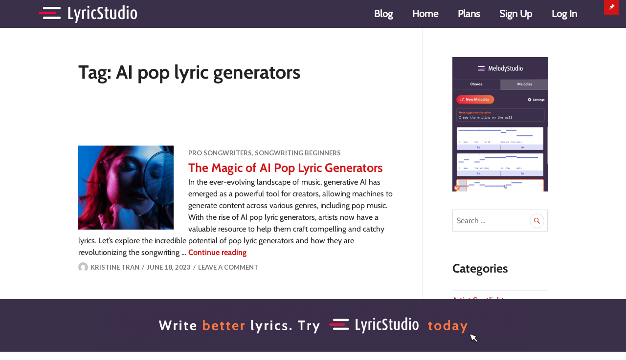

--- FILE ---
content_type: text/html; charset=UTF-8
request_url: https://blog.lyricstudio.net/tag/ai-pop-lyric-generators/
body_size: 16152
content:
<!DOCTYPE html>
<html lang="en-US">
<head>
	<meta charset="UTF-8">
	<meta name="viewport" content="width=device-width, initial-scale=1.0, viewport-fit=cover" />		<meta name='robots' content='index, follow, max-image-preview:large, max-snippet:-1, max-video-preview:-1' />
<script id="cookieyes" type="text/javascript" src="https://cdn-cookieyes.com/client_data/51776bea91fdfee0e430239a/script.js"></script><!-- Google tag (gtag.js) Consent Mode snippet added by Site Kit -->
<script id='google_gtagjs-js-consent-mode'>
window.dataLayer = window.dataLayer || [];function gtag(){dataLayer.push(arguments);}
gtag('consent', 'default', {"ad_personalization":"denied","ad_storage":"denied","ad_user_data":"denied","analytics_storage":"denied","region":["AT","BE","BG","CY","CZ","DE","DK","EE","ES","FI","FR","GB","GR","HR","HU","IE","IS","IT","LI","LT","LU","LV","MT","NL","NO","PL","PT","RO","SE","SI","SK","CH"],"wait_for_update":500});
window._googlesitekitConsentCategoryMap = {"statistics":["analytics_storage"],"marketing":["ad_storage","ad_user_data","ad_personalization"]};
( function () {
	document.addEventListener(
		'wp_listen_for_consent_change',
		function ( event ) {
			if ( event.detail ) {
				var consentParameters = {};
				var hasConsentParameters = false;
				for ( var category in event.detail ) {
					if ( window._googlesitekitConsentCategoryMap[ category ] ) {
						var status = event.detail[ category ];
						var mappedStatus =
							status === 'allow' ? 'granted' : 'denied';
						var parameters =
							window._googlesitekitConsentCategoryMap[ category ];
						for ( var i = 0; i < parameters.length; i++ ) {
							consentParameters[ parameters[ i ] ] = mappedStatus;
						}
						hasConsentParameters = !! parameters.length;
					}
				}
				if ( hasConsentParameters ) {
					gtag( 'consent', 'update', consentParameters );
				}
			}
		}
	);

	function updateGrantedConsent() {
		if ( ! ( window.wp_consent_type || window.wp_fallback_consent_type ) ) {
			return;
		}
		var consentParameters = {};
		var hasConsentParameters = false;
		for ( var category in window._googlesitekitConsentCategoryMap ) {
			if ( window.wp_has_consent && window.wp_has_consent( category ) ) {
				var parameters =
					window._googlesitekitConsentCategoryMap[ category ];
				for ( var i = 0; i < parameters.length; i++ ) {
					consentParameters[ parameters[ i ] ] = 'granted';
				}
				hasConsentParameters =
					hasConsentParameters || !! parameters.length;
			}
		}
		if ( hasConsentParameters ) {
			gtag( 'consent', 'update', consentParameters );
		}
	}
	document.addEventListener(
		'wp_consent_type_defined',
		updateGrantedConsent
	);
	document.addEventListener( 'DOMContentLoaded', function () {
		if ( ! window.waitfor_consent_hook ) {
			updateGrantedConsent();
		}
	} );
} )();
</script>
<!-- End Google tag (gtag.js) Consent Mode snippet added by Site Kit -->
			
	<!-- This site is optimized with the Yoast SEO plugin v21.1 - https://yoast.com/wordpress/plugins/seo/ -->
	<title>AI pop lyric generators Archives - Songwriters Guide</title>
	<link rel="canonical" href="https://blog.lyricstudio.net/tag/ai-pop-lyric-generators/" />
	<meta property="og:locale" content="en_US" />
	<meta property="og:type" content="article" />
	<meta property="og:title" content="AI pop lyric generators Archives - Songwriters Guide" />
	<meta property="og:url" content="https://blog.lyricstudio.net/tag/ai-pop-lyric-generators/" />
	<meta property="og:site_name" content="Songwriters Guide" />
	<meta name="twitter:card" content="summary_large_image" />
	<script type="application/ld+json" class="yoast-schema-graph">{"@context":"https://schema.org","@graph":[{"@type":"CollectionPage","@id":"https://blog.lyricstudio.net/tag/ai-pop-lyric-generators/","url":"https://blog.lyricstudio.net/tag/ai-pop-lyric-generators/","name":"AI pop lyric generators Archives - Songwriters Guide","isPartOf":{"@id":"https://blog.lyricstudio.net/#website"},"primaryImageOfPage":{"@id":"https://blog.lyricstudio.net/tag/ai-pop-lyric-generators/#primaryimage"},"image":{"@id":"https://blog.lyricstudio.net/tag/ai-pop-lyric-generators/#primaryimage"},"thumbnailUrl":"https://blog.lyricstudio.net/wp-content/uploads/2023/06/LyricStudio-Blog-The-Magic-of-AI-Pop-Lyric-Generators.png","breadcrumb":{"@id":"https://blog.lyricstudio.net/tag/ai-pop-lyric-generators/#breadcrumb"},"inLanguage":"en-US"},{"@type":"ImageObject","inLanguage":"en-US","@id":"https://blog.lyricstudio.net/tag/ai-pop-lyric-generators/#primaryimage","url":"https://blog.lyricstudio.net/wp-content/uploads/2023/06/LyricStudio-Blog-The-Magic-of-AI-Pop-Lyric-Generators.png","contentUrl":"https://blog.lyricstudio.net/wp-content/uploads/2023/06/LyricStudio-Blog-The-Magic-of-AI-Pop-Lyric-Generators.png","width":1920,"height":768,"caption":"AI pop lyric generators"},{"@type":"BreadcrumbList","@id":"https://blog.lyricstudio.net/tag/ai-pop-lyric-generators/#breadcrumb","itemListElement":[{"@type":"ListItem","position":1,"name":"Home","item":"https://blog.lyricstudio.net/"},{"@type":"ListItem","position":2,"name":"AI pop lyric generators"}]},{"@type":"WebSite","@id":"https://blog.lyricstudio.net/#website","url":"https://blog.lyricstudio.net/","name":"Songwriters Guide","description":"The LyricStudio blog ","publisher":{"@id":"https://blog.lyricstudio.net/#organization"},"potentialAction":[{"@type":"SearchAction","target":{"@type":"EntryPoint","urlTemplate":"https://blog.lyricstudio.net/?s={search_term_string}"},"query-input":"required name=search_term_string"}],"inLanguage":"en-US"},{"@type":"Organization","@id":"https://blog.lyricstudio.net/#organization","name":"Songwriters Guide","url":"https://blog.lyricstudio.net/","logo":{"@type":"ImageObject","inLanguage":"en-US","@id":"https://blog.lyricstudio.net/#/schema/logo/image/","url":"https://blog.lyricstudio.net/wp-content/uploads/2022/05/cropped-Blog-Logo-2-e1651856291332.png","contentUrl":"https://blog.lyricstudio.net/wp-content/uploads/2022/05/cropped-Blog-Logo-2-e1651856291332.png","width":1200,"height":400,"caption":"Songwriters Guide"},"image":{"@id":"https://blog.lyricstudio.net/#/schema/logo/image/"},"sameAs":["https://www.facebook.com/lyricStudioPro","https://www.instagram.com/lyricstudiopro/"]}]}</script>
	<!-- / Yoast SEO plugin. -->


<link rel='dns-prefetch' href='//www.googletagmanager.com' />
<link rel='dns-prefetch' href='//stats.wp.com' />
<link rel='dns-prefetch' href='//fonts.googleapis.com' />
<link href='https://fonts.gstatic.com' crossorigin rel='preconnect' />
<link rel="alternate" type="application/rss+xml" title="Songwriters Guide &raquo; Feed" href="https://blog.lyricstudio.net/feed/" />
<link rel="alternate" type="application/rss+xml" title="Songwriters Guide &raquo; Comments Feed" href="https://blog.lyricstudio.net/comments/feed/" />
<link rel="alternate" type="application/rss+xml" title="Songwriters Guide &raquo; AI pop lyric generators Tag Feed" href="https://blog.lyricstudio.net/tag/ai-pop-lyric-generators/feed/" />
<script type="text/javascript">
window._wpemojiSettings = {"baseUrl":"https:\/\/s.w.org\/images\/core\/emoji\/14.0.0\/72x72\/","ext":".png","svgUrl":"https:\/\/s.w.org\/images\/core\/emoji\/14.0.0\/svg\/","svgExt":".svg","source":{"concatemoji":"https:\/\/blog.lyricstudio.net\/wp-includes\/js\/wp-emoji-release.min.js?ver=6.3.7"}};
/*! This file is auto-generated */
!function(i,n){var o,s,e;function c(e){try{var t={supportTests:e,timestamp:(new Date).valueOf()};sessionStorage.setItem(o,JSON.stringify(t))}catch(e){}}function p(e,t,n){e.clearRect(0,0,e.canvas.width,e.canvas.height),e.fillText(t,0,0);var t=new Uint32Array(e.getImageData(0,0,e.canvas.width,e.canvas.height).data),r=(e.clearRect(0,0,e.canvas.width,e.canvas.height),e.fillText(n,0,0),new Uint32Array(e.getImageData(0,0,e.canvas.width,e.canvas.height).data));return t.every(function(e,t){return e===r[t]})}function u(e,t,n){switch(t){case"flag":return n(e,"\ud83c\udff3\ufe0f\u200d\u26a7\ufe0f","\ud83c\udff3\ufe0f\u200b\u26a7\ufe0f")?!1:!n(e,"\ud83c\uddfa\ud83c\uddf3","\ud83c\uddfa\u200b\ud83c\uddf3")&&!n(e,"\ud83c\udff4\udb40\udc67\udb40\udc62\udb40\udc65\udb40\udc6e\udb40\udc67\udb40\udc7f","\ud83c\udff4\u200b\udb40\udc67\u200b\udb40\udc62\u200b\udb40\udc65\u200b\udb40\udc6e\u200b\udb40\udc67\u200b\udb40\udc7f");case"emoji":return!n(e,"\ud83e\udef1\ud83c\udffb\u200d\ud83e\udef2\ud83c\udfff","\ud83e\udef1\ud83c\udffb\u200b\ud83e\udef2\ud83c\udfff")}return!1}function f(e,t,n){var r="undefined"!=typeof WorkerGlobalScope&&self instanceof WorkerGlobalScope?new OffscreenCanvas(300,150):i.createElement("canvas"),a=r.getContext("2d",{willReadFrequently:!0}),o=(a.textBaseline="top",a.font="600 32px Arial",{});return e.forEach(function(e){o[e]=t(a,e,n)}),o}function t(e){var t=i.createElement("script");t.src=e,t.defer=!0,i.head.appendChild(t)}"undefined"!=typeof Promise&&(o="wpEmojiSettingsSupports",s=["flag","emoji"],n.supports={everything:!0,everythingExceptFlag:!0},e=new Promise(function(e){i.addEventListener("DOMContentLoaded",e,{once:!0})}),new Promise(function(t){var n=function(){try{var e=JSON.parse(sessionStorage.getItem(o));if("object"==typeof e&&"number"==typeof e.timestamp&&(new Date).valueOf()<e.timestamp+604800&&"object"==typeof e.supportTests)return e.supportTests}catch(e){}return null}();if(!n){if("undefined"!=typeof Worker&&"undefined"!=typeof OffscreenCanvas&&"undefined"!=typeof URL&&URL.createObjectURL&&"undefined"!=typeof Blob)try{var e="postMessage("+f.toString()+"("+[JSON.stringify(s),u.toString(),p.toString()].join(",")+"));",r=new Blob([e],{type:"text/javascript"}),a=new Worker(URL.createObjectURL(r),{name:"wpTestEmojiSupports"});return void(a.onmessage=function(e){c(n=e.data),a.terminate(),t(n)})}catch(e){}c(n=f(s,u,p))}t(n)}).then(function(e){for(var t in e)n.supports[t]=e[t],n.supports.everything=n.supports.everything&&n.supports[t],"flag"!==t&&(n.supports.everythingExceptFlag=n.supports.everythingExceptFlag&&n.supports[t]);n.supports.everythingExceptFlag=n.supports.everythingExceptFlag&&!n.supports.flag,n.DOMReady=!1,n.readyCallback=function(){n.DOMReady=!0}}).then(function(){return e}).then(function(){var e;n.supports.everything||(n.readyCallback(),(e=n.source||{}).concatemoji?t(e.concatemoji):e.wpemoji&&e.twemoji&&(t(e.twemoji),t(e.wpemoji)))}))}((window,document),window._wpemojiSettings);
</script>
<style type="text/css">
img.wp-smiley,
img.emoji {
	display: inline !important;
	border: none !important;
	box-shadow: none !important;
	height: 1em !important;
	width: 1em !important;
	margin: 0 0.07em !important;
	vertical-align: -0.1em !important;
	background: none !important;
	padding: 0 !important;
}
</style>
	<link rel='stylesheet' id='formidable-css' href='https://blog.lyricstudio.net/wp-content/plugins/formidable/css/formidableforms.css?ver=911926' type='text/css' media='all' />
<link rel='stylesheet' id='wp-block-library-css' href='https://blog.lyricstudio.net/wp-includes/css/dist/block-library/style.min.css?ver=6.3.7' type='text/css' media='all' />
<style id='wp-block-library-inline-css' type='text/css'>
.has-text-align-justify{text-align:justify;}
</style>
<link rel='stylesheet' id='jetpack-videopress-video-block-view-css' href='https://blog.lyricstudio.net/wp-content/plugins/jetpack/jetpack_vendor/automattic/jetpack-videopress/build/block-editor/blocks/video/view.css?minify=false&#038;ver=34ae973733627b74a14e' type='text/css' media='all' />
<link rel='stylesheet' id='mediaelement-css' href='https://blog.lyricstudio.net/wp-includes/js/mediaelement/mediaelementplayer-legacy.min.css?ver=4.2.17' type='text/css' media='all' />
<link rel='stylesheet' id='wp-mediaelement-css' href='https://blog.lyricstudio.net/wp-includes/js/mediaelement/wp-mediaelement.min.css?ver=6.3.7' type='text/css' media='all' />
<style id='classic-theme-styles-inline-css' type='text/css'>
/*! This file is auto-generated */
.wp-block-button__link{color:#fff;background-color:#32373c;border-radius:9999px;box-shadow:none;text-decoration:none;padding:calc(.667em + 2px) calc(1.333em + 2px);font-size:1.125em}.wp-block-file__button{background:#32373c;color:#fff;text-decoration:none}
</style>
<style id='global-styles-inline-css' type='text/css'>
body{--wp--preset--color--black: #000000;--wp--preset--color--cyan-bluish-gray: #abb8c3;--wp--preset--color--white: #ffffff;--wp--preset--color--pale-pink: #f78da7;--wp--preset--color--vivid-red: #cf2e2e;--wp--preset--color--luminous-vivid-orange: #ff6900;--wp--preset--color--luminous-vivid-amber: #fcb900;--wp--preset--color--light-green-cyan: #7bdcb5;--wp--preset--color--vivid-green-cyan: #00d084;--wp--preset--color--pale-cyan-blue: #8ed1fc;--wp--preset--color--vivid-cyan-blue: #0693e3;--wp--preset--color--vivid-purple: #9b51e0;--wp--preset--gradient--vivid-cyan-blue-to-vivid-purple: linear-gradient(135deg,rgba(6,147,227,1) 0%,rgb(155,81,224) 100%);--wp--preset--gradient--light-green-cyan-to-vivid-green-cyan: linear-gradient(135deg,rgb(122,220,180) 0%,rgb(0,208,130) 100%);--wp--preset--gradient--luminous-vivid-amber-to-luminous-vivid-orange: linear-gradient(135deg,rgba(252,185,0,1) 0%,rgba(255,105,0,1) 100%);--wp--preset--gradient--luminous-vivid-orange-to-vivid-red: linear-gradient(135deg,rgba(255,105,0,1) 0%,rgb(207,46,46) 100%);--wp--preset--gradient--very-light-gray-to-cyan-bluish-gray: linear-gradient(135deg,rgb(238,238,238) 0%,rgb(169,184,195) 100%);--wp--preset--gradient--cool-to-warm-spectrum: linear-gradient(135deg,rgb(74,234,220) 0%,rgb(151,120,209) 20%,rgb(207,42,186) 40%,rgb(238,44,130) 60%,rgb(251,105,98) 80%,rgb(254,248,76) 100%);--wp--preset--gradient--blush-light-purple: linear-gradient(135deg,rgb(255,206,236) 0%,rgb(152,150,240) 100%);--wp--preset--gradient--blush-bordeaux: linear-gradient(135deg,rgb(254,205,165) 0%,rgb(254,45,45) 50%,rgb(107,0,62) 100%);--wp--preset--gradient--luminous-dusk: linear-gradient(135deg,rgb(255,203,112) 0%,rgb(199,81,192) 50%,rgb(65,88,208) 100%);--wp--preset--gradient--pale-ocean: linear-gradient(135deg,rgb(255,245,203) 0%,rgb(182,227,212) 50%,rgb(51,167,181) 100%);--wp--preset--gradient--electric-grass: linear-gradient(135deg,rgb(202,248,128) 0%,rgb(113,206,126) 100%);--wp--preset--gradient--midnight: linear-gradient(135deg,rgb(2,3,129) 0%,rgb(40,116,252) 100%);--wp--preset--font-size--small: 13px;--wp--preset--font-size--medium: 20px;--wp--preset--font-size--large: 36px;--wp--preset--font-size--x-large: 42px;--wp--preset--spacing--20: 0.44rem;--wp--preset--spacing--30: 0.67rem;--wp--preset--spacing--40: 1rem;--wp--preset--spacing--50: 1.5rem;--wp--preset--spacing--60: 2.25rem;--wp--preset--spacing--70: 3.38rem;--wp--preset--spacing--80: 5.06rem;--wp--preset--shadow--natural: 6px 6px 9px rgba(0, 0, 0, 0.2);--wp--preset--shadow--deep: 12px 12px 50px rgba(0, 0, 0, 0.4);--wp--preset--shadow--sharp: 6px 6px 0px rgba(0, 0, 0, 0.2);--wp--preset--shadow--outlined: 6px 6px 0px -3px rgba(255, 255, 255, 1), 6px 6px rgba(0, 0, 0, 1);--wp--preset--shadow--crisp: 6px 6px 0px rgba(0, 0, 0, 1);}:where(.is-layout-flex){gap: 0.5em;}:where(.is-layout-grid){gap: 0.5em;}body .is-layout-flow > .alignleft{float: left;margin-inline-start: 0;margin-inline-end: 2em;}body .is-layout-flow > .alignright{float: right;margin-inline-start: 2em;margin-inline-end: 0;}body .is-layout-flow > .aligncenter{margin-left: auto !important;margin-right: auto !important;}body .is-layout-constrained > .alignleft{float: left;margin-inline-start: 0;margin-inline-end: 2em;}body .is-layout-constrained > .alignright{float: right;margin-inline-start: 2em;margin-inline-end: 0;}body .is-layout-constrained > .aligncenter{margin-left: auto !important;margin-right: auto !important;}body .is-layout-constrained > :where(:not(.alignleft):not(.alignright):not(.alignfull)){max-width: var(--wp--style--global--content-size);margin-left: auto !important;margin-right: auto !important;}body .is-layout-constrained > .alignwide{max-width: var(--wp--style--global--wide-size);}body .is-layout-flex{display: flex;}body .is-layout-flex{flex-wrap: wrap;align-items: center;}body .is-layout-flex > *{margin: 0;}body .is-layout-grid{display: grid;}body .is-layout-grid > *{margin: 0;}:where(.wp-block-columns.is-layout-flex){gap: 2em;}:where(.wp-block-columns.is-layout-grid){gap: 2em;}:where(.wp-block-post-template.is-layout-flex){gap: 1.25em;}:where(.wp-block-post-template.is-layout-grid){gap: 1.25em;}.has-black-color{color: var(--wp--preset--color--black) !important;}.has-cyan-bluish-gray-color{color: var(--wp--preset--color--cyan-bluish-gray) !important;}.has-white-color{color: var(--wp--preset--color--white) !important;}.has-pale-pink-color{color: var(--wp--preset--color--pale-pink) !important;}.has-vivid-red-color{color: var(--wp--preset--color--vivid-red) !important;}.has-luminous-vivid-orange-color{color: var(--wp--preset--color--luminous-vivid-orange) !important;}.has-luminous-vivid-amber-color{color: var(--wp--preset--color--luminous-vivid-amber) !important;}.has-light-green-cyan-color{color: var(--wp--preset--color--light-green-cyan) !important;}.has-vivid-green-cyan-color{color: var(--wp--preset--color--vivid-green-cyan) !important;}.has-pale-cyan-blue-color{color: var(--wp--preset--color--pale-cyan-blue) !important;}.has-vivid-cyan-blue-color{color: var(--wp--preset--color--vivid-cyan-blue) !important;}.has-vivid-purple-color{color: var(--wp--preset--color--vivid-purple) !important;}.has-black-background-color{background-color: var(--wp--preset--color--black) !important;}.has-cyan-bluish-gray-background-color{background-color: var(--wp--preset--color--cyan-bluish-gray) !important;}.has-white-background-color{background-color: var(--wp--preset--color--white) !important;}.has-pale-pink-background-color{background-color: var(--wp--preset--color--pale-pink) !important;}.has-vivid-red-background-color{background-color: var(--wp--preset--color--vivid-red) !important;}.has-luminous-vivid-orange-background-color{background-color: var(--wp--preset--color--luminous-vivid-orange) !important;}.has-luminous-vivid-amber-background-color{background-color: var(--wp--preset--color--luminous-vivid-amber) !important;}.has-light-green-cyan-background-color{background-color: var(--wp--preset--color--light-green-cyan) !important;}.has-vivid-green-cyan-background-color{background-color: var(--wp--preset--color--vivid-green-cyan) !important;}.has-pale-cyan-blue-background-color{background-color: var(--wp--preset--color--pale-cyan-blue) !important;}.has-vivid-cyan-blue-background-color{background-color: var(--wp--preset--color--vivid-cyan-blue) !important;}.has-vivid-purple-background-color{background-color: var(--wp--preset--color--vivid-purple) !important;}.has-black-border-color{border-color: var(--wp--preset--color--black) !important;}.has-cyan-bluish-gray-border-color{border-color: var(--wp--preset--color--cyan-bluish-gray) !important;}.has-white-border-color{border-color: var(--wp--preset--color--white) !important;}.has-pale-pink-border-color{border-color: var(--wp--preset--color--pale-pink) !important;}.has-vivid-red-border-color{border-color: var(--wp--preset--color--vivid-red) !important;}.has-luminous-vivid-orange-border-color{border-color: var(--wp--preset--color--luminous-vivid-orange) !important;}.has-luminous-vivid-amber-border-color{border-color: var(--wp--preset--color--luminous-vivid-amber) !important;}.has-light-green-cyan-border-color{border-color: var(--wp--preset--color--light-green-cyan) !important;}.has-vivid-green-cyan-border-color{border-color: var(--wp--preset--color--vivid-green-cyan) !important;}.has-pale-cyan-blue-border-color{border-color: var(--wp--preset--color--pale-cyan-blue) !important;}.has-vivid-cyan-blue-border-color{border-color: var(--wp--preset--color--vivid-cyan-blue) !important;}.has-vivid-purple-border-color{border-color: var(--wp--preset--color--vivid-purple) !important;}.has-vivid-cyan-blue-to-vivid-purple-gradient-background{background: var(--wp--preset--gradient--vivid-cyan-blue-to-vivid-purple) !important;}.has-light-green-cyan-to-vivid-green-cyan-gradient-background{background: var(--wp--preset--gradient--light-green-cyan-to-vivid-green-cyan) !important;}.has-luminous-vivid-amber-to-luminous-vivid-orange-gradient-background{background: var(--wp--preset--gradient--luminous-vivid-amber-to-luminous-vivid-orange) !important;}.has-luminous-vivid-orange-to-vivid-red-gradient-background{background: var(--wp--preset--gradient--luminous-vivid-orange-to-vivid-red) !important;}.has-very-light-gray-to-cyan-bluish-gray-gradient-background{background: var(--wp--preset--gradient--very-light-gray-to-cyan-bluish-gray) !important;}.has-cool-to-warm-spectrum-gradient-background{background: var(--wp--preset--gradient--cool-to-warm-spectrum) !important;}.has-blush-light-purple-gradient-background{background: var(--wp--preset--gradient--blush-light-purple) !important;}.has-blush-bordeaux-gradient-background{background: var(--wp--preset--gradient--blush-bordeaux) !important;}.has-luminous-dusk-gradient-background{background: var(--wp--preset--gradient--luminous-dusk) !important;}.has-pale-ocean-gradient-background{background: var(--wp--preset--gradient--pale-ocean) !important;}.has-electric-grass-gradient-background{background: var(--wp--preset--gradient--electric-grass) !important;}.has-midnight-gradient-background{background: var(--wp--preset--gradient--midnight) !important;}.has-small-font-size{font-size: var(--wp--preset--font-size--small) !important;}.has-medium-font-size{font-size: var(--wp--preset--font-size--medium) !important;}.has-large-font-size{font-size: var(--wp--preset--font-size--large) !important;}.has-x-large-font-size{font-size: var(--wp--preset--font-size--x-large) !important;}
.wp-block-navigation a:where(:not(.wp-element-button)){color: inherit;}
:where(.wp-block-post-template.is-layout-flex){gap: 1.25em;}:where(.wp-block-post-template.is-layout-grid){gap: 1.25em;}
:where(.wp-block-columns.is-layout-flex){gap: 2em;}:where(.wp-block-columns.is-layout-grid){gap: 2em;}
.wp-block-pullquote{font-size: 1.5em;line-height: 1.6;}
</style>
<link rel='stylesheet' id='genericons-css' href='https://blog.lyricstudio.net/wp-content/plugins/jetpack/_inc/genericons/genericons/genericons.css?ver=3.1' type='text/css' media='all' />
<link rel='stylesheet' id='canard-pt-serif-playfair-display-css' href='https://fonts.googleapis.com/css?family=PT+Serif%3A400%2C700%2C400italic%2C700italic%7CPlayfair+Display%3A400%2C700%2C400italic%2C700italic&#038;subset=cyrillic%2Clatin%2Clatin-ext&#038;ver=6.3.7' type='text/css' media='all' />
<link rel='stylesheet' id='canard-lato-inconsolata-css' href='https://fonts.googleapis.com/css?family=Lato%3A400%2C700%2C400italic%2C700italic%7CInconsolata%3A400%2C700&#038;subset=latin%2Clatin-ext&#038;ver=6.3.7' type='text/css' media='all' />
<link rel='stylesheet' id='canard-style-css' href='https://blog.lyricstudio.net/wp-content/themes/canard/style.css?ver=6.3.7' type='text/css' media='all' />
<link rel='stylesheet' id='elementor-icons-css' href='https://blog.lyricstudio.net/wp-content/plugins/elementor/assets/lib/eicons/css/elementor-icons.min.css?ver=5.21.0' type='text/css' media='all' />
<link rel='stylesheet' id='elementor-frontend-css' href='https://blog.lyricstudio.net/wp-content/plugins/elementor/assets/css/frontend.min.css?ver=3.15.3' type='text/css' media='all' />
<style id='elementor-frontend-inline-css' type='text/css'>
.elementor-kit-7{--e-global-color-primary:#6EC1E4;--e-global-color-secondary:#54595F;--e-global-color-text:#7A7A7A;--e-global-color-accent:#61CE70;--e-global-color-9f6d828:#4054B2;--e-global-color-7ebeae21:#23A455;--e-global-color-7435f2eb:#000;--e-global-color-70f453fc:#FFF;--e-global-typography-primary-font-family:"Roboto Condensed";--e-global-typography-primary-font-weight:600;--e-global-typography-secondary-font-family:"Roboto";--e-global-typography-secondary-font-weight:400;--e-global-typography-text-font-family:"Roboto";--e-global-typography-text-font-weight:400;--e-global-typography-accent-font-family:"Roboto";--e-global-typography-accent-font-weight:500;font-family:"Archivo Narrow", Sans-serif;}.elementor-section.elementor-section-boxed > .elementor-container{max-width:1140px;}.e-con{--container-max-width:1140px;}.elementor-widget:not(:last-child){margin-bottom:20px;}.elementor-element{--widgets-spacing:20px;}{}h1.entry-title{display:var(--page-title-display);}.elementor-kit-7 e-page-transition{background-color:#FFBC7D;}@media(max-width:1024px){.elementor-section.elementor-section-boxed > .elementor-container{max-width:1024px;}.e-con{--container-max-width:1024px;}}@media(max-width:767px){.elementor-section.elementor-section-boxed > .elementor-container{max-width:767px;}.e-con{--container-max-width:767px;}}
.elementor-1247 .elementor-element.elementor-element-85f771b:not(.elementor-motion-effects-element-type-background), .elementor-1247 .elementor-element.elementor-element-85f771b > .elementor-motion-effects-container > .elementor-motion-effects-layer{background-color:#3A3049;}.elementor-1247 .elementor-element.elementor-element-85f771b{transition:background 0.3s, border 0.3s, border-radius 0.3s, box-shadow 0.3s;}.elementor-1247 .elementor-element.elementor-element-85f771b > .elementor-background-overlay{transition:background 0.3s, border-radius 0.3s, opacity 0.3s;}.elementor-1247 .elementor-element.elementor-element-5abb563{text-align:left;}.elementor-1247 .elementor-element.elementor-element-5abb563 img{width:100%;max-width:100%;}.elementor-1247 .elementor-element.elementor-element-9cc2384 .elementor-menu-toggle{margin-left:auto;}.elementor-1247 .elementor-element.elementor-element-9cc2384 .elementor-nav-menu .elementor-item{font-family:"Cabin Regular", Sans-serif;}.elementor-1247 .elementor-element.elementor-element-9cc2384 .elementor-nav-menu--main .elementor-item{color:var( --e-global-color-70f453fc );fill:var( --e-global-color-70f453fc );padding-top:8px;padding-bottom:8px;}.elementor-1247 .elementor-element.elementor-element-9cc2384 .elementor-nav-menu--dropdown a, .elementor-1247 .elementor-element.elementor-element-9cc2384 .elementor-menu-toggle{color:var( --e-global-color-70f453fc );}.elementor-1247 .elementor-element.elementor-element-9cc2384 .elementor-nav-menu--dropdown{background-color:#3A3049;}@media(max-width:1024px){.elementor-1247 .elementor-element.elementor-element-9cc2384{width:100%;max-width:100%;}}@media(max-width:767px){.elementor-1247 .elementor-element.elementor-element-a5b2ac5 > .elementor-widget-wrap > .elementor-widget:not(.elementor-widget__width-auto):not(.elementor-widget__width-initial):not(:last-child):not(.elementor-absolute){margin-bottom:0px;}.elementor-1247 .elementor-element.elementor-element-a5b2ac5 > .elementor-element-populated{margin:0px 0px 0px 0px;--e-column-margin-right:0px;--e-column-margin-left:0px;}.elementor-1247 .elementor-element.elementor-element-5abb563 > .elementor-widget-container{margin:0px 0px 0px 0px;padding:0px 0px 0px 0px;}.elementor-1247 .elementor-element.elementor-element-a8d96b1 > .elementor-element-populated{margin:-56px 0px 0px 0px;--e-column-margin-right:0px;--e-column-margin-left:0px;}.elementor-1247 .elementor-element.elementor-element-9cc2384{--e-nav-menu-horizontal-menu-item-margin:calc( 0px / 2 );}.elementor-1247 .elementor-element.elementor-element-9cc2384 .elementor-nav-menu--main:not(.elementor-nav-menu--layout-horizontal) .elementor-nav-menu > li:not(:last-child){margin-bottom:0px;}.elementor-1247 .elementor-element.elementor-element-9cc2384 .elementor-nav-menu--dropdown a{padding-left:16px;padding-right:16px;padding-top:10px;padding-bottom:10px;}.elementor-1247 .elementor-element.elementor-element-9cc2384 .elementor-nav-menu--main > .elementor-nav-menu > li > .elementor-nav-menu--dropdown, .elementor-1247 .elementor-element.elementor-element-9cc2384 .elementor-nav-menu__container.elementor-nav-menu--dropdown{margin-top:10px !important;}}/* Start Custom Fonts CSS */@font-face {
	font-family: 'Cabin Regular';
	font-style: normal;
	font-weight: normal;
	font-display: auto;
	src: url('https://blog.lyricstudio.net/wp-content/uploads/2022/06/cabin-v24-latin-regular.eot');
	src: url('https://blog.lyricstudio.net/wp-content/uploads/2022/06/cabin-v24-latin-regular.eot?#iefix') format('embedded-opentype'),
		url('https://blog.lyricstudio.net/wp-content/uploads/2022/06/cabin-v24-latin-regular.woff2') format('woff2'),
		url('https://blog.lyricstudio.net/wp-content/uploads/2022/06/cabin-v24-latin-regular.woff') format('woff'),
		url('https://blog.lyricstudio.net/wp-content/uploads/2022/06/cabin-v24-latin-regular.ttf') format('truetype'),
		url('https://blog.lyricstudio.net/wp-content/uploads/2022/06/cabin-v24-latin-regular.svg#CabinRegular') format('svg');
}
/* End Custom Fonts CSS */
.elementor-1236 .elementor-element.elementor-element-53fa8da6 > .elementor-container{min-height:0px;}.elementor-1236 .elementor-element.elementor-element-53fa8da6:not(.elementor-motion-effects-element-type-background), .elementor-1236 .elementor-element.elementor-element-53fa8da6 > .elementor-motion-effects-container > .elementor-motion-effects-layer{background-color:#3A3049;}.elementor-1236 .elementor-element.elementor-element-53fa8da6{transition:background 0.3s, border 0.3s, border-radius 0.3s, box-shadow 0.3s;z-index:1;}.elementor-1236 .elementor-element.elementor-element-53fa8da6 > .elementor-background-overlay{transition:background 0.3s, border-radius 0.3s, opacity 0.3s;}.elementor-bc-flex-widget .elementor-1236 .elementor-element.elementor-element-61ab3af4.elementor-column .elementor-widget-wrap{align-items:center;}.elementor-1236 .elementor-element.elementor-element-61ab3af4.elementor-column.elementor-element[data-element_type="column"] > .elementor-widget-wrap.elementor-element-populated{align-content:center;align-items:center;}.elementor-1236 .elementor-element.elementor-element-812fffc img{width:70%;}@media(max-width:1024px){.elementor-1236 .elementor-element.elementor-element-61ab3af4.elementor-column > .elementor-widget-wrap{justify-content:center;}.elementor-1236 .elementor-element.elementor-element-61ab3af4 > .elementor-element-populated{padding:2% 2% 2% 2%;}.elementor-1236 .elementor-element.elementor-element-812fffc img{width:100%;}.elementor-1236 .elementor-element.elementor-element-812fffc > .elementor-widget-container{margin:0px 0px 0px 0px;padding:0px 0px 0px 0px;}}@media(max-width:1024px) and (min-width:768px){.elementor-1236 .elementor-element.elementor-element-61ab3af4{width:100%;}}@media(max-width:767px){.elementor-1236 .elementor-element.elementor-element-61ab3af4{width:100%;}.elementor-1236 .elementor-element.elementor-element-61ab3af4 > .elementor-widget-wrap > .elementor-widget:not(.elementor-widget__width-auto):not(.elementor-widget__width-initial):not(:last-child):not(.elementor-absolute){margin-bottom:0px;}.elementor-1236 .elementor-element.elementor-element-61ab3af4 > .elementor-element-populated{margin:0px 0px 0px 0px;--e-column-margin-right:0px;--e-column-margin-left:0px;padding:4px 4px 4px 4px;}.elementor-1236 .elementor-element.elementor-element-812fffc{text-align:center;}.elementor-1236 .elementor-element.elementor-element-812fffc img{width:100%;}}
</style>
<link rel='stylesheet' id='swiper-css' href='https://blog.lyricstudio.net/wp-content/plugins/elementor/assets/lib/swiper/css/swiper.min.css?ver=5.3.6' type='text/css' media='all' />
<link rel='stylesheet' id='elementor-pro-css' href='https://blog.lyricstudio.net/wp-content/plugins/elementor-pro/assets/css/frontend.min.css?ver=3.15.1' type='text/css' media='all' />
<link rel='stylesheet' id='google-fonts-1-css' href='https://fonts.googleapis.com/css?family=Roboto+Condensed%3A100%2C100italic%2C200%2C200italic%2C300%2C300italic%2C400%2C400italic%2C500%2C500italic%2C600%2C600italic%2C700%2C700italic%2C800%2C800italic%2C900%2C900italic%7CRoboto%3A100%2C100italic%2C200%2C200italic%2C300%2C300italic%2C400%2C400italic%2C500%2C500italic%2C600%2C600italic%2C700%2C700italic%2C800%2C800italic%2C900%2C900italic%7CArchivo+Narrow%3A100%2C100italic%2C200%2C200italic%2C300%2C300italic%2C400%2C400italic%2C500%2C500italic%2C600%2C600italic%2C700%2C700italic%2C800%2C800italic%2C900%2C900italic&#038;display=auto&#038;ver=6.3.7' type='text/css' media='all' />
<link rel='stylesheet' id='elementor-icons-shared-0-css' href='https://blog.lyricstudio.net/wp-content/plugins/elementor/assets/lib/font-awesome/css/fontawesome.min.css?ver=5.15.3' type='text/css' media='all' />
<link rel='stylesheet' id='elementor-icons-fa-solid-css' href='https://blog.lyricstudio.net/wp-content/plugins/elementor/assets/lib/font-awesome/css/solid.min.css?ver=5.15.3' type='text/css' media='all' />
<link rel='stylesheet' id='jetpack_css-css' href='https://blog.lyricstudio.net/wp-content/plugins/jetpack/css/jetpack.css?ver=12.5.1' type='text/css' media='all' />
<link rel="preconnect" href="https://fonts.gstatic.com/" crossorigin>        <script>
            /* <![CDATA[ */
            var rcewpp = {
                "ajax_url":"https://blog.lyricstudio.net/wp-admin/admin-ajax.php",
                "nonce": "1f1937f99a",
                "home_url": "https://blog.lyricstudio.net/",
                "settings_icon": 'https://blog.lyricstudio.net/wp-content/plugins/export-wp-page-to-static-html/admin/images/settings.png',
                "settings_hover_icon": 'https://blog.lyricstudio.net/wp-content/plugins/export-wp-page-to-static-html/admin/images/settings_hover.png'
            };
            /* ]]\> */
        </script>
        <script type='text/javascript' src='https://blog.lyricstudio.net/wp-includes/js/jquery/jquery.min.js?ver=3.7.0' id='jquery-core-js'></script>
<script type='text/javascript' src='https://blog.lyricstudio.net/wp-includes/js/jquery/jquery-migrate.min.js?ver=3.4.1' id='jquery-migrate-js'></script>

<!-- Google tag (gtag.js) snippet added by Site Kit -->

<!-- Google Analytics snippet added by Site Kit -->
<script type='text/javascript' src='https://www.googletagmanager.com/gtag/js?id=GT-P36LJBJ' id='google_gtagjs-js' async></script>
<script id="google_gtagjs-js-after" type="text/javascript">
window.dataLayer = window.dataLayer || [];function gtag(){dataLayer.push(arguments);}
gtag("set","linker",{"domains":["blog.lyricstudio.net"]});
gtag("js", new Date());
gtag("set", "developer_id.dZTNiMT", true);
gtag("config", "GT-P36LJBJ");
</script>

<!-- End Google tag (gtag.js) snippet added by Site Kit -->
<link rel="https://api.w.org/" href="https://blog.lyricstudio.net/wp-json/" /><link rel="alternate" type="application/json" href="https://blog.lyricstudio.net/wp-json/wp/v2/tags/460" /><link rel="EditURI" type="application/rsd+xml" title="RSD" href="https://blog.lyricstudio.net/xmlrpc.php?rsd" />
<meta name="generator" content="WordPress 6.3.7" />
<meta name="generator" content="Site Kit by Google 1.128.0" />	<style>img#wpstats{display:none}</style>
				<script>
			document.documentElement.className = document.documentElement.className.replace( 'no-js', 'js' );
		</script>
				<style>
			.no-js img.lazyload { display: none; }
			figure.wp-block-image img.lazyloading { min-width: 150px; }
							.lazyload, .lazyloading { opacity: 0; }
				.lazyloaded {
					opacity: 1;
					transition: opacity 400ms;
					transition-delay: 0ms;
				}
					</style>
		<meta name="generator" content="Elementor 3.15.3; features: e_dom_optimization, e_optimized_assets_loading, additional_custom_breakpoints; settings: css_print_method-internal, google_font-enabled, font_display-auto">
	<style type="text/css">
			.site-title,
		.site-description {
			position: absolute;
			clip: rect(1px, 1px, 1px, 1px);
		}
		</style>
	<link rel="icon" href="https://blog.lyricstudio.net/wp-content/uploads/2020/09/cropped-logo-icon-32x32.png" sizes="32x32" />
<link rel="icon" href="https://blog.lyricstudio.net/wp-content/uploads/2020/09/cropped-logo-icon-192x192.png" sizes="192x192" />
<link rel="apple-touch-icon" href="https://blog.lyricstudio.net/wp-content/uploads/2020/09/cropped-logo-icon-180x180.png" />
<meta name="msapplication-TileImage" content="https://blog.lyricstudio.net/wp-content/uploads/2020/09/cropped-logo-icon-270x270.png" />
		<style type="text/css" id="wp-custom-css">
			/* cabin-regular - latin */
@font-face {
  font-family: 'Cabin';
  font-style: normal;
  font-weight: 400;
  src: url('https://blog.lyricstudio.net/wp-content/uploads/2022/06/cabin-v24-latin-regular.eot'); /* IE9 Compat Modes */
  src: local(''),
       url('https://blog.lyricstudio.net/wp-content/uploads/2022/06/cabin-v24-latin-regular.eot?#iefix') format('embedded-opentype'), /* IE6-IE8 */
       url('https://blog.lyricstudio.net/wp-content/uploads/2022/06/cabin-v24-latin-regular.woff2') format('woff2'), /* Super Modern Browsers */
       url('https://blog.lyricstudio.net/wp-content/uploads/2022/06/cabin-v24-latin-regular.woff') format('woff'), /* Modern Browsers */
       url('https://blog.lyricstudio.net/wp-content/uploads/2022/06/cabin-v24-latin-regular.ttf') format('truetype'), /* Safari, Android, iOS */
       url('https://blog.lyricstudio.net/wp-content/uploads/2022/06/cabin-v24-latin-regular.svg#Cabin') format('svg'); /* Legacy iOS */
}

h1, h2, h3, h4, h5 {
	font-family: 'Cabin'
}

body {
	font-family: 'Cabin'
}

.post-navigation {
		font-family: 'Cabin', sans-serif;
}

.post-title {
		font-family: 'Cabin', sans-serif;
}

.post-navigation .post-title {
		font-family: 'Cabin', sans-serif;
}
#footer-widgets .container {
    width: 100%;
    max-width: 100%;
}		</style>
		<style id="kirki-inline-styles"></style>	<!-- Fonts Plugin CSS - https://fontsplugin.com/ -->
	<style>
		/* Cached: January 20, 2026 at 10:09am */
/* vietnamese */
@font-face {
  font-family: 'Cabin';
  font-style: italic;
  font-weight: 400;
  font-stretch: 100%;
  font-display: swap;
  src: url(https://fonts.gstatic.com/s/cabin/v35/u-4g0qWljRw-Pd815fNqc8T_wAFcX-c37OnhHXi-Ag.woff2) format('woff2');
  unicode-range: U+0102-0103, U+0110-0111, U+0128-0129, U+0168-0169, U+01A0-01A1, U+01AF-01B0, U+0300-0301, U+0303-0304, U+0308-0309, U+0323, U+0329, U+1EA0-1EF9, U+20AB;
}
/* latin-ext */
@font-face {
  font-family: 'Cabin';
  font-style: italic;
  font-weight: 400;
  font-stretch: 100%;
  font-display: swap;
  src: url(https://fonts.gstatic.com/s/cabin/v35/u-4g0qWljRw-Pd815fNqc8T_wAFcX-c37OngHXi-Ag.woff2) format('woff2');
  unicode-range: U+0100-02BA, U+02BD-02C5, U+02C7-02CC, U+02CE-02D7, U+02DD-02FF, U+0304, U+0308, U+0329, U+1D00-1DBF, U+1E00-1E9F, U+1EF2-1EFF, U+2020, U+20A0-20AB, U+20AD-20C0, U+2113, U+2C60-2C7F, U+A720-A7FF;
}
/* latin */
@font-face {
  font-family: 'Cabin';
  font-style: italic;
  font-weight: 400;
  font-stretch: 100%;
  font-display: swap;
  src: url(https://fonts.gstatic.com/s/cabin/v35/u-4g0qWljRw-Pd815fNqc8T_wAFcX-c37OnuHXg.woff2) format('woff2');
  unicode-range: U+0000-00FF, U+0131, U+0152-0153, U+02BB-02BC, U+02C6, U+02DA, U+02DC, U+0304, U+0308, U+0329, U+2000-206F, U+20AC, U+2122, U+2191, U+2193, U+2212, U+2215, U+FEFF, U+FFFD;
}
/* vietnamese */
@font-face {
  font-family: 'Cabin';
  font-style: italic;
  font-weight: 500;
  font-stretch: 100%;
  font-display: swap;
  src: url(https://fonts.gstatic.com/s/cabin/v35/u-4g0qWljRw-Pd815fNqc8T_wAFcX-c37OnhHXi-Ag.woff2) format('woff2');
  unicode-range: U+0102-0103, U+0110-0111, U+0128-0129, U+0168-0169, U+01A0-01A1, U+01AF-01B0, U+0300-0301, U+0303-0304, U+0308-0309, U+0323, U+0329, U+1EA0-1EF9, U+20AB;
}
/* latin-ext */
@font-face {
  font-family: 'Cabin';
  font-style: italic;
  font-weight: 500;
  font-stretch: 100%;
  font-display: swap;
  src: url(https://fonts.gstatic.com/s/cabin/v35/u-4g0qWljRw-Pd815fNqc8T_wAFcX-c37OngHXi-Ag.woff2) format('woff2');
  unicode-range: U+0100-02BA, U+02BD-02C5, U+02C7-02CC, U+02CE-02D7, U+02DD-02FF, U+0304, U+0308, U+0329, U+1D00-1DBF, U+1E00-1E9F, U+1EF2-1EFF, U+2020, U+20A0-20AB, U+20AD-20C0, U+2113, U+2C60-2C7F, U+A720-A7FF;
}
/* latin */
@font-face {
  font-family: 'Cabin';
  font-style: italic;
  font-weight: 500;
  font-stretch: 100%;
  font-display: swap;
  src: url(https://fonts.gstatic.com/s/cabin/v35/u-4g0qWljRw-Pd815fNqc8T_wAFcX-c37OnuHXg.woff2) format('woff2');
  unicode-range: U+0000-00FF, U+0131, U+0152-0153, U+02BB-02BC, U+02C6, U+02DA, U+02DC, U+0304, U+0308, U+0329, U+2000-206F, U+20AC, U+2122, U+2191, U+2193, U+2212, U+2215, U+FEFF, U+FFFD;
}
/* vietnamese */
@font-face {
  font-family: 'Cabin';
  font-style: italic;
  font-weight: 600;
  font-stretch: 100%;
  font-display: swap;
  src: url(https://fonts.gstatic.com/s/cabin/v35/u-4g0qWljRw-Pd815fNqc8T_wAFcX-c37OnhHXi-Ag.woff2) format('woff2');
  unicode-range: U+0102-0103, U+0110-0111, U+0128-0129, U+0168-0169, U+01A0-01A1, U+01AF-01B0, U+0300-0301, U+0303-0304, U+0308-0309, U+0323, U+0329, U+1EA0-1EF9, U+20AB;
}
/* latin-ext */
@font-face {
  font-family: 'Cabin';
  font-style: italic;
  font-weight: 600;
  font-stretch: 100%;
  font-display: swap;
  src: url(https://fonts.gstatic.com/s/cabin/v35/u-4g0qWljRw-Pd815fNqc8T_wAFcX-c37OngHXi-Ag.woff2) format('woff2');
  unicode-range: U+0100-02BA, U+02BD-02C5, U+02C7-02CC, U+02CE-02D7, U+02DD-02FF, U+0304, U+0308, U+0329, U+1D00-1DBF, U+1E00-1E9F, U+1EF2-1EFF, U+2020, U+20A0-20AB, U+20AD-20C0, U+2113, U+2C60-2C7F, U+A720-A7FF;
}
/* latin */
@font-face {
  font-family: 'Cabin';
  font-style: italic;
  font-weight: 600;
  font-stretch: 100%;
  font-display: swap;
  src: url(https://fonts.gstatic.com/s/cabin/v35/u-4g0qWljRw-Pd815fNqc8T_wAFcX-c37OnuHXg.woff2) format('woff2');
  unicode-range: U+0000-00FF, U+0131, U+0152-0153, U+02BB-02BC, U+02C6, U+02DA, U+02DC, U+0304, U+0308, U+0329, U+2000-206F, U+20AC, U+2122, U+2191, U+2193, U+2212, U+2215, U+FEFF, U+FFFD;
}
/* vietnamese */
@font-face {
  font-family: 'Cabin';
  font-style: italic;
  font-weight: 700;
  font-stretch: 100%;
  font-display: swap;
  src: url(https://fonts.gstatic.com/s/cabin/v35/u-4g0qWljRw-Pd815fNqc8T_wAFcX-c37OnhHXi-Ag.woff2) format('woff2');
  unicode-range: U+0102-0103, U+0110-0111, U+0128-0129, U+0168-0169, U+01A0-01A1, U+01AF-01B0, U+0300-0301, U+0303-0304, U+0308-0309, U+0323, U+0329, U+1EA0-1EF9, U+20AB;
}
/* latin-ext */
@font-face {
  font-family: 'Cabin';
  font-style: italic;
  font-weight: 700;
  font-stretch: 100%;
  font-display: swap;
  src: url(https://fonts.gstatic.com/s/cabin/v35/u-4g0qWljRw-Pd815fNqc8T_wAFcX-c37OngHXi-Ag.woff2) format('woff2');
  unicode-range: U+0100-02BA, U+02BD-02C5, U+02C7-02CC, U+02CE-02D7, U+02DD-02FF, U+0304, U+0308, U+0329, U+1D00-1DBF, U+1E00-1E9F, U+1EF2-1EFF, U+2020, U+20A0-20AB, U+20AD-20C0, U+2113, U+2C60-2C7F, U+A720-A7FF;
}
/* latin */
@font-face {
  font-family: 'Cabin';
  font-style: italic;
  font-weight: 700;
  font-stretch: 100%;
  font-display: swap;
  src: url(https://fonts.gstatic.com/s/cabin/v35/u-4g0qWljRw-Pd815fNqc8T_wAFcX-c37OnuHXg.woff2) format('woff2');
  unicode-range: U+0000-00FF, U+0131, U+0152-0153, U+02BB-02BC, U+02C6, U+02DA, U+02DC, U+0304, U+0308, U+0329, U+2000-206F, U+20AC, U+2122, U+2191, U+2193, U+2212, U+2215, U+FEFF, U+FFFD;
}
/* vietnamese */
@font-face {
  font-family: 'Cabin';
  font-style: normal;
  font-weight: 400;
  font-stretch: 100%;
  font-display: swap;
  src: url(https://fonts.gstatic.com/s/cabin/v35/u-4i0qWljRw-PfU81xCKCpdpbgZJl6XvptnsBXw.woff2) format('woff2');
  unicode-range: U+0102-0103, U+0110-0111, U+0128-0129, U+0168-0169, U+01A0-01A1, U+01AF-01B0, U+0300-0301, U+0303-0304, U+0308-0309, U+0323, U+0329, U+1EA0-1EF9, U+20AB;
}
/* latin-ext */
@font-face {
  font-family: 'Cabin';
  font-style: normal;
  font-weight: 400;
  font-stretch: 100%;
  font-display: swap;
  src: url(https://fonts.gstatic.com/s/cabin/v35/u-4i0qWljRw-PfU81xCKCpdpbgZJl6Xvp9nsBXw.woff2) format('woff2');
  unicode-range: U+0100-02BA, U+02BD-02C5, U+02C7-02CC, U+02CE-02D7, U+02DD-02FF, U+0304, U+0308, U+0329, U+1D00-1DBF, U+1E00-1E9F, U+1EF2-1EFF, U+2020, U+20A0-20AB, U+20AD-20C0, U+2113, U+2C60-2C7F, U+A720-A7FF;
}
/* latin */
@font-face {
  font-family: 'Cabin';
  font-style: normal;
  font-weight: 400;
  font-stretch: 100%;
  font-display: swap;
  src: url(https://fonts.gstatic.com/s/cabin/v35/u-4i0qWljRw-PfU81xCKCpdpbgZJl6Xvqdns.woff2) format('woff2');
  unicode-range: U+0000-00FF, U+0131, U+0152-0153, U+02BB-02BC, U+02C6, U+02DA, U+02DC, U+0304, U+0308, U+0329, U+2000-206F, U+20AC, U+2122, U+2191, U+2193, U+2212, U+2215, U+FEFF, U+FFFD;
}
/* vietnamese */
@font-face {
  font-family: 'Cabin';
  font-style: normal;
  font-weight: 500;
  font-stretch: 100%;
  font-display: swap;
  src: url(https://fonts.gstatic.com/s/cabin/v35/u-4i0qWljRw-PfU81xCKCpdpbgZJl6XvptnsBXw.woff2) format('woff2');
  unicode-range: U+0102-0103, U+0110-0111, U+0128-0129, U+0168-0169, U+01A0-01A1, U+01AF-01B0, U+0300-0301, U+0303-0304, U+0308-0309, U+0323, U+0329, U+1EA0-1EF9, U+20AB;
}
/* latin-ext */
@font-face {
  font-family: 'Cabin';
  font-style: normal;
  font-weight: 500;
  font-stretch: 100%;
  font-display: swap;
  src: url(https://fonts.gstatic.com/s/cabin/v35/u-4i0qWljRw-PfU81xCKCpdpbgZJl6Xvp9nsBXw.woff2) format('woff2');
  unicode-range: U+0100-02BA, U+02BD-02C5, U+02C7-02CC, U+02CE-02D7, U+02DD-02FF, U+0304, U+0308, U+0329, U+1D00-1DBF, U+1E00-1E9F, U+1EF2-1EFF, U+2020, U+20A0-20AB, U+20AD-20C0, U+2113, U+2C60-2C7F, U+A720-A7FF;
}
/* latin */
@font-face {
  font-family: 'Cabin';
  font-style: normal;
  font-weight: 500;
  font-stretch: 100%;
  font-display: swap;
  src: url(https://fonts.gstatic.com/s/cabin/v35/u-4i0qWljRw-PfU81xCKCpdpbgZJl6Xvqdns.woff2) format('woff2');
  unicode-range: U+0000-00FF, U+0131, U+0152-0153, U+02BB-02BC, U+02C6, U+02DA, U+02DC, U+0304, U+0308, U+0329, U+2000-206F, U+20AC, U+2122, U+2191, U+2193, U+2212, U+2215, U+FEFF, U+FFFD;
}
/* vietnamese */
@font-face {
  font-family: 'Cabin';
  font-style: normal;
  font-weight: 600;
  font-stretch: 100%;
  font-display: swap;
  src: url(https://fonts.gstatic.com/s/cabin/v35/u-4i0qWljRw-PfU81xCKCpdpbgZJl6XvptnsBXw.woff2) format('woff2');
  unicode-range: U+0102-0103, U+0110-0111, U+0128-0129, U+0168-0169, U+01A0-01A1, U+01AF-01B0, U+0300-0301, U+0303-0304, U+0308-0309, U+0323, U+0329, U+1EA0-1EF9, U+20AB;
}
/* latin-ext */
@font-face {
  font-family: 'Cabin';
  font-style: normal;
  font-weight: 600;
  font-stretch: 100%;
  font-display: swap;
  src: url(https://fonts.gstatic.com/s/cabin/v35/u-4i0qWljRw-PfU81xCKCpdpbgZJl6Xvp9nsBXw.woff2) format('woff2');
  unicode-range: U+0100-02BA, U+02BD-02C5, U+02C7-02CC, U+02CE-02D7, U+02DD-02FF, U+0304, U+0308, U+0329, U+1D00-1DBF, U+1E00-1E9F, U+1EF2-1EFF, U+2020, U+20A0-20AB, U+20AD-20C0, U+2113, U+2C60-2C7F, U+A720-A7FF;
}
/* latin */
@font-face {
  font-family: 'Cabin';
  font-style: normal;
  font-weight: 600;
  font-stretch: 100%;
  font-display: swap;
  src: url(https://fonts.gstatic.com/s/cabin/v35/u-4i0qWljRw-PfU81xCKCpdpbgZJl6Xvqdns.woff2) format('woff2');
  unicode-range: U+0000-00FF, U+0131, U+0152-0153, U+02BB-02BC, U+02C6, U+02DA, U+02DC, U+0304, U+0308, U+0329, U+2000-206F, U+20AC, U+2122, U+2191, U+2193, U+2212, U+2215, U+FEFF, U+FFFD;
}
/* vietnamese */
@font-face {
  font-family: 'Cabin';
  font-style: normal;
  font-weight: 700;
  font-stretch: 100%;
  font-display: swap;
  src: url(https://fonts.gstatic.com/s/cabin/v35/u-4i0qWljRw-PfU81xCKCpdpbgZJl6XvptnsBXw.woff2) format('woff2');
  unicode-range: U+0102-0103, U+0110-0111, U+0128-0129, U+0168-0169, U+01A0-01A1, U+01AF-01B0, U+0300-0301, U+0303-0304, U+0308-0309, U+0323, U+0329, U+1EA0-1EF9, U+20AB;
}
/* latin-ext */
@font-face {
  font-family: 'Cabin';
  font-style: normal;
  font-weight: 700;
  font-stretch: 100%;
  font-display: swap;
  src: url(https://fonts.gstatic.com/s/cabin/v35/u-4i0qWljRw-PfU81xCKCpdpbgZJl6Xvp9nsBXw.woff2) format('woff2');
  unicode-range: U+0100-02BA, U+02BD-02C5, U+02C7-02CC, U+02CE-02D7, U+02DD-02FF, U+0304, U+0308, U+0329, U+1D00-1DBF, U+1E00-1E9F, U+1EF2-1EFF, U+2020, U+20A0-20AB, U+20AD-20C0, U+2113, U+2C60-2C7F, U+A720-A7FF;
}
/* latin */
@font-face {
  font-family: 'Cabin';
  font-style: normal;
  font-weight: 700;
  font-stretch: 100%;
  font-display: swap;
  src: url(https://fonts.gstatic.com/s/cabin/v35/u-4i0qWljRw-PfU81xCKCpdpbgZJl6Xvqdns.woff2) format('woff2');
  unicode-range: U+0000-00FF, U+0131, U+0152-0153, U+02BB-02BC, U+02C6, U+02DA, U+02DC, U+0304, U+0308, U+0329, U+2000-206F, U+20AC, U+2122, U+2191, U+2193, U+2212, U+2215, U+FEFF, U+FFFD;
}

:root {
--font-base: Cabin;
--font-headings: Cabin;
--font-input: Cabin;
}
body, #content, .entry-content, .post-content, .page-content, .post-excerpt, .entry-summary, .entry-excerpt, .widget-area, .widget, .sidebar, #sidebar, footer, .footer, #footer, .site-footer {
font-family: "Cabin";
 }
#site-title, .site-title, #site-title a, .site-title a, .entry-title, .entry-title a, h1, h2, h3, h4, h5, h6, .widget-title, .elementor-heading-title {
font-family: "Cabin";
 }
button, .button, input, select, textarea, .wp-block-button, .wp-block-button__link {
font-family: "Cabin";
 }
footer h1, footer h2, footer h3, footer h4, footer h5, footer h6, .footer h1, .footer h2, .footer h3, .footer h4, .footer h5, .footer h6, #footer h1, #footer h2, #footer h3, #footer h4, #footer h5, #footer h6 {
font-family: "Cabin";
 }
footer, #footer, .footer, .site-footer {
font-family: "Cabin";
 }
	</style>
	<!-- Fonts Plugin CSS -->
	</head>
<body class="archive tag tag-ai-pop-lyric-generators tag-460 wp-custom-logo group-blog has-site-logo elementor-default elementor-kit-7">
		<div data-elementor-type="header" data-elementor-id="1247" class="elementor elementor-1247 elementor-location-header" data-elementor-post-type="elementor_library">
								<section class="elementor-section elementor-top-section elementor-element elementor-element-85f771b elementor-section-boxed elementor-section-height-default elementor-section-height-default" data-id="85f771b" data-element_type="section" data-settings="{&quot;background_background&quot;:&quot;classic&quot;}">
						<div class="elementor-container elementor-column-gap-default">
					<div class="elementor-column elementor-col-33 elementor-top-column elementor-element elementor-element-a5b2ac5" data-id="a5b2ac5" data-element_type="column">
			<div class="elementor-widget-wrap elementor-element-populated">
								<div class="elementor-element elementor-element-5abb563 elementor-widget elementor-widget-image" data-id="5abb563" data-element_type="widget" data-widget_type="image.default">
				<div class="elementor-widget-container">
																<a href="https://lyricstudio.net/">
							<img   alt="" data-src="https://blog.lyricstudio.net/wp-content/uploads/2020/09/lyricStudio.svg" class="attachment-full size-full wp-image-66 lazyload" src="[data-uri]" /><noscript><img src="https://blog.lyricstudio.net/wp-content/uploads/2020/09/lyricStudio.svg" class="attachment-full size-full wp-image-66" alt="" /></noscript>								</a>
															</div>
				</div>
					</div>
		</div>
				<div class="elementor-column elementor-col-66 elementor-top-column elementor-element elementor-element-a8d96b1" data-id="a8d96b1" data-element_type="column">
			<div class="elementor-widget-wrap elementor-element-populated">
								<div class="elementor-element elementor-element-9cc2384 elementor-nav-menu__align-right elementor-nav-menu--stretch elementor-widget-tablet__width-inherit elementor-nav-menu--dropdown-tablet elementor-nav-menu__text-align-aside elementor-nav-menu--toggle elementor-nav-menu--burger elementor-widget elementor-widget-nav-menu" data-id="9cc2384" data-element_type="widget" data-settings="{&quot;full_width&quot;:&quot;stretch&quot;,&quot;layout&quot;:&quot;horizontal&quot;,&quot;submenu_icon&quot;:{&quot;value&quot;:&quot;&lt;i class=\&quot;fas fa-caret-down\&quot;&gt;&lt;\/i&gt;&quot;,&quot;library&quot;:&quot;fa-solid&quot;},&quot;toggle&quot;:&quot;burger&quot;}" data-widget_type="nav-menu.default">
				<div class="elementor-widget-container">
						<nav class="elementor-nav-menu--main elementor-nav-menu__container elementor-nav-menu--layout-horizontal e--pointer-underline e--animation-fade">
				<ul id="menu-1-9cc2384" class="elementor-nav-menu"><li class="menu-item menu-item-type-custom menu-item-object-custom menu-item-home menu-item-797"><a href="https://blog.lyricstudio.net/" class="elementor-item">Blog</a></li>
<li class="menu-item menu-item-type-custom menu-item-object-custom menu-item-22"><a href="https://lyricstudio.net/" class="elementor-item">Home</a></li>
<li class="menu-item menu-item-type-custom menu-item-object-custom menu-item-37"><a href="https://lyricstudio.net/plans" class="elementor-item">Plans</a></li>
<li class="menu-item menu-item-type-custom menu-item-object-custom menu-item-36"><a href="https://lyricstudio.net/signup" class="elementor-item">Sign Up</a></li>
<li class="menu-item menu-item-type-custom menu-item-object-custom menu-item-35"><a href="https://lyricstudio.net/login" class="elementor-item">Log In</a></li>
</ul>			</nav>
					<div class="elementor-menu-toggle" role="button" tabindex="0" aria-label="Menu Toggle" aria-expanded="false">
			<i aria-hidden="true" role="presentation" class="elementor-menu-toggle__icon--open eicon-menu-bar"></i><i aria-hidden="true" role="presentation" class="elementor-menu-toggle__icon--close eicon-close"></i>			<span class="elementor-screen-only">Menu</span>
		</div>
					<nav class="elementor-nav-menu--dropdown elementor-nav-menu__container" aria-hidden="true">
				<ul id="menu-2-9cc2384" class="elementor-nav-menu"><li class="menu-item menu-item-type-custom menu-item-object-custom menu-item-home menu-item-797"><a href="https://blog.lyricstudio.net/" class="elementor-item" tabindex="-1">Blog</a></li>
<li class="menu-item menu-item-type-custom menu-item-object-custom menu-item-22"><a href="https://lyricstudio.net/" class="elementor-item" tabindex="-1">Home</a></li>
<li class="menu-item menu-item-type-custom menu-item-object-custom menu-item-37"><a href="https://lyricstudio.net/plans" class="elementor-item" tabindex="-1">Plans</a></li>
<li class="menu-item menu-item-type-custom menu-item-object-custom menu-item-36"><a href="https://lyricstudio.net/signup" class="elementor-item" tabindex="-1">Sign Up</a></li>
<li class="menu-item menu-item-type-custom menu-item-object-custom menu-item-35"><a href="https://lyricstudio.net/login" class="elementor-item" tabindex="-1">Log In</a></li>
</ul>			</nav>
				</div>
				</div>
					</div>
		</div>
							</div>
		</section>
						</div>
		
	<div class="site-content-inner">
		<div id="primary" class="content-area">
			<main id="main" class="site-main" role="main">

			
				<header class="page-header">
					<h1 class="page-title">Tag: <span>AI pop lyric generators</span></h1>				</header><!-- .page-header -->

								
					
<article id="post-2237" class="post-2237 post type-post status-publish format-standard has-post-thumbnail hentry category-pro-songwriters category-songwriting-beginners tag-ai-pop-lyric-generators tag-featured tag-lyric-generators tag-pop tag-pop-lyric-generator">
	
		<a class="post-thumbnail" href="https://blog.lyricstudio.net/2023/06/18/the-magic-of-ai-pop-lyric-generators/"><img width="870" height="768"   alt="AI pop lyric generators" decoding="async" fetchpriority="high" data-src="https://blog.lyricstudio.net/wp-content/uploads/2023/06/LyricStudio-Blog-The-Magic-of-AI-Pop-Lyric-Generators-870x768.png" class="attachment-canard-post-thumbnail size-canard-post-thumbnail wp-post-image lazyload" src="[data-uri]" /><noscript><img width="870" height="768" src="https://blog.lyricstudio.net/wp-content/uploads/2023/06/LyricStudio-Blog-The-Magic-of-AI-Pop-Lyric-Generators-870x768.png" class="attachment-canard-post-thumbnail size-canard-post-thumbnail wp-post-image" alt="AI pop lyric generators" decoding="async" fetchpriority="high" /></noscript>
					<span class="sticky-post"><span class="genericon genericon-pinned"><span class="screen-reader-text">Sticky post</span></span></span>
		
		</a>
	
	<header class="entry-header">
		<div class="entry-meta"><span class="cat-links"><a href="https://blog.lyricstudio.net/category/pro-songwriters/" rel="category tag">Pro songwriters</a>, <a href="https://blog.lyricstudio.net/category/songwriting-beginners/" rel="category tag">Songwriting beginners</a></span></div><h1 class="entry-title"><a href="https://blog.lyricstudio.net/2023/06/18/the-magic-of-ai-pop-lyric-generators/" rel="bookmark">The Magic of AI Pop Lyric Generators</a></h1>	</header><!-- .entry-header -->

	<div class="entry-summary">
	    <p>In the ever-evolving landscape of music, generative AI has emerged as a powerful tool for creators, allowing machines to generate content across various genres, including pop music. With the rise of AI pop lyric generators, artists now have a valuable resource to help them craft compelling and catchy lyrics. Let’s explore the incredible potential of pop lyric generators and how they are revolutionizing the songwriting &hellip; <a href="https://blog.lyricstudio.net/2023/06/18/the-magic-of-ai-pop-lyric-generators/" class="more-link">Continue reading <span class="screen-reader-text">The Magic of AI Pop Lyric Generators</span></a></p>
	</div><!-- .entry-summary -->

			<div class="entry-meta">
			<span class="byline"> <span class="author vcard"><img alt=''  data-srcset='https://secure.gravatar.com/avatar/9a121fe40249b76070a52e0bff602d3b?s=40&#038;d=mm&#038;r=g 2x'  height='20' width='20' decoding='async' data-src='https://secure.gravatar.com/avatar/9a121fe40249b76070a52e0bff602d3b?s=20&#038;d=mm&#038;r=g' class='avatar avatar-20 photo lazyload' src='[data-uri]' /><noscript><img alt='' src='https://secure.gravatar.com/avatar/9a121fe40249b76070a52e0bff602d3b?s=20&#038;d=mm&#038;r=g' srcset='https://secure.gravatar.com/avatar/9a121fe40249b76070a52e0bff602d3b?s=40&#038;d=mm&#038;r=g 2x' class='avatar avatar-20 photo' height='20' width='20' decoding='async'/></noscript><a class="url fn n" href="https://blog.lyricstudio.net/author/kristinetran/">Kristine Tran</a></span></span><span class="posted-on"><a href="https://blog.lyricstudio.net/2023/06/18/the-magic-of-ai-pop-lyric-generators/" rel="bookmark"><time class="entry-date published" datetime="2023-06-18T14:35:00+00:00">June 18, 2023</time><time class="updated" datetime="2023-06-19T17:38:01+00:00">June 19, 2023</time></a></span><span class="comments-link"><a href="https://blog.lyricstudio.net/2023/06/18/the-magic-of-ai-pop-lyric-generators/#respond">Leave a comment</a></span>		</div><!-- .entry-meta -->
	</article><!-- #post-## -->
				
				
			
			</main><!-- #main -->
		</div><!-- #primary -->

		
	<button class="sidebar-toggle" aria-controls="secondary" aria-expanded="false"><span class="screen-reader-text">Sidebar</span></button>

<div id="secondary" class="widget-area" role="complementary">
	<aside id="media_image-3" class="widget widget_media_image"><a href="https://app.melodystudio.net/signup/?utm_source=LyricStudioBlog&#038;utm_medium=Banner&#038;utm_campaign=Side"><img width="1417" height="2000"   alt="" decoding="async" style="max-width: 100%; height: auto;" data-srcset="https://blog.lyricstudio.net/wp-content/uploads/2023/03/10.png 1417w, https://blog.lyricstudio.net/wp-content/uploads/2023/03/10-213x300.png 213w, https://blog.lyricstudio.net/wp-content/uploads/2023/03/10-726x1024.png 726w, https://blog.lyricstudio.net/wp-content/uploads/2023/03/10-768x1084.png 768w, https://blog.lyricstudio.net/wp-content/uploads/2023/03/10-1088x1536.png 1088w, https://blog.lyricstudio.net/wp-content/uploads/2023/03/10-64x90.png 64w"  data-src="https://blog.lyricstudio.net/wp-content/uploads/2023/03/10.png" data-sizes="(max-width: 1417px) 100vw, 1417px" class="image wp-image-1727  attachment-full size-full lazyload" src="[data-uri]" /><noscript><img width="1417" height="2000" src="https://blog.lyricstudio.net/wp-content/uploads/2023/03/10.png" class="image wp-image-1727  attachment-full size-full" alt="" decoding="async" style="max-width: 100%; height: auto;" srcset="https://blog.lyricstudio.net/wp-content/uploads/2023/03/10.png 1417w, https://blog.lyricstudio.net/wp-content/uploads/2023/03/10-213x300.png 213w, https://blog.lyricstudio.net/wp-content/uploads/2023/03/10-726x1024.png 726w, https://blog.lyricstudio.net/wp-content/uploads/2023/03/10-768x1084.png 768w, https://blog.lyricstudio.net/wp-content/uploads/2023/03/10-1088x1536.png 1088w, https://blog.lyricstudio.net/wp-content/uploads/2023/03/10-64x90.png 64w" sizes="(max-width: 1417px) 100vw, 1417px" /></noscript></a></aside><aside id="search-2" class="widget widget_search"><form role="search" method="get" class="search-form" action="https://blog.lyricstudio.net/">
				<label>
					<span class="screen-reader-text">Search for:</span>
					<input type="search" class="search-field" placeholder="Search &hellip;" value="" name="s" />
				</label>
				<input type="submit" class="search-submit" value="Search" />
			</form></aside><aside id="categories-4" class="widget widget_categories"><h2 class="widget-title">Categories</h2>
			<ul>
					<li class="cat-item cat-item-75"><a href="https://blog.lyricstudio.net/category/artist-spotlights/">Artist Spotlights</a>
</li>
	<li class="cat-item cat-item-63"><a href="https://blog.lyricstudio.net/category/company-news/">Company News</a>
</li>
	<li class="cat-item cat-item-43"><a href="https://blog.lyricstudio.net/category/pro-songwriters/">Pro songwriters</a>
</li>
	<li class="cat-item cat-item-192"><a href="https://blog.lyricstudio.net/category/rappers/">Rappers</a>
</li>
	<li class="cat-item cat-item-10"><a href="https://blog.lyricstudio.net/category/songwriting-beginners/">Songwriting beginners</a>
</li>
	<li class="cat-item cat-item-189"><a href="https://blog.lyricstudio.net/category/songwriting-exercise-of-the-week/">Songwriting Exercise of the Week</a>
</li>
	<li class="cat-item cat-item-58"><a href="https://blog.lyricstudio.net/category/tips-tricks/">Tips &amp; tricks</a>
</li>
	<li class="cat-item cat-item-1"><a href="https://blog.lyricstudio.net/category/uncategorized/">Uncategorized</a>
</li>
			</ul>

			</aside><aside id="media_video-4" class="widget widget_media_video"><h2 class="widget-title">Demos</h2><div style="width:100%;" class="wp-video"><!--[if lt IE 9]><script>document.createElement('video');</script><![endif]-->
<video class="wp-video-shortcode" id="video-2237-1" preload="metadata" controls="controls"><source type="video/youtube" src="https://youtu.be/vr4G1UG5azE?_=1" /><a href="https://youtu.be/vr4G1UG5azE">https://youtu.be/vr4G1UG5azE</a></video></div></aside><aside id="media_video-5" class="widget widget_media_video"><div style="width:100%;" class="wp-video"><video class="wp-video-shortcode" id="video-2237-2" preload="metadata" controls="controls"><source type="video/youtube" src="https://youtu.be/NISLU4wV3Xo?_=2" /><a href="https://youtu.be/NISLU4wV3Xo">https://youtu.be/NISLU4wV3Xo</a></video></div></aside><aside id="media_video-6" class="widget widget_media_video"><div style="width:100%;" class="wp-video"><video class="wp-video-shortcode" id="video-2237-3" preload="metadata" controls="controls"><source type="video/youtube" src="https://youtu.be/jYKBW7Nv4LY?_=3" /><a href="https://youtu.be/jYKBW7Nv4LY">https://youtu.be/jYKBW7Nv4LY</a></video></div></aside><aside id="media_video-7" class="widget widget_media_video"><div style="width:100%;" class="wp-video"><video class="wp-video-shortcode" id="video-2237-4" preload="metadata" controls="controls"><source type="video/youtube" src="https://youtu.be/8Oe3zPe9iag?_=4" /><a href="https://youtu.be/8Oe3zPe9iag">https://youtu.be/8Oe3zPe9iag</a></video></div></aside><aside id="media_video-8" class="widget widget_media_video"><div style="width:100%;" class="wp-video"><video class="wp-video-shortcode" id="video-2237-5" preload="metadata" controls="controls"><source type="video/youtube" src="https://youtu.be/C4SAaAvMT5Y?_=5" /><a href="https://youtu.be/C4SAaAvMT5Y">https://youtu.be/C4SAaAvMT5Y</a></video></div></aside><aside id="media_video-9" class="widget widget_media_video"><div style="width:100%;" class="wp-video"><video class="wp-video-shortcode" id="video-2237-6" preload="metadata" controls="controls"><source type="video/youtube" src="https://youtu.be/O0XsdnJsHxI?_=6" /><a href="https://youtu.be/O0XsdnJsHxI">https://youtu.be/O0XsdnJsHxI</a></video></div></aside></div><!-- #secondary -->
	</div><!-- .site-content-inner -->

		<div data-elementor-type="footer" data-elementor-id="1236" class="elementor elementor-1236 elementor-location-footer" data-elementor-post-type="elementor_library">
								<section class="elementor-section elementor-top-section elementor-element elementor-element-53fa8da6 elementor-section-full_width elementor-section-height-min-height elementor-section-items-stretch elementor-section-height-default" data-id="53fa8da6" data-element_type="section" data-settings="{&quot;background_background&quot;:&quot;classic&quot;,&quot;sticky&quot;:&quot;bottom&quot;,&quot;sticky_on&quot;:[&quot;desktop&quot;,&quot;tablet&quot;,&quot;mobile&quot;],&quot;sticky_offset&quot;:0,&quot;sticky_effects_offset&quot;:0}">
						<div class="elementor-container elementor-column-gap-default">
					<div class="elementor-column elementor-col-100 elementor-top-column elementor-element elementor-element-61ab3af4" data-id="61ab3af4" data-element_type="column">
			<div class="elementor-widget-wrap elementor-element-populated">
								<div class="elementor-element elementor-element-812fffc elementor-widget elementor-widget-image" data-id="812fffc" data-element_type="widget" data-widget_type="image.default">
				<div class="elementor-widget-container">
																<a href="https://lyricstudio.net/r/blogbanner">
							<img width="2000" height="200"   alt="" data-srcset="https://blog.lyricstudio.net/wp-content/uploads/2022/12/Blog-banners-9.png 2000w, https://blog.lyricstudio.net/wp-content/uploads/2022/12/Blog-banners-9-300x30.png 300w, https://blog.lyricstudio.net/wp-content/uploads/2022/12/Blog-banners-9-1024x102.png 1024w, https://blog.lyricstudio.net/wp-content/uploads/2022/12/Blog-banners-9-768x77.png 768w, https://blog.lyricstudio.net/wp-content/uploads/2022/12/Blog-banners-9-1536x154.png 1536w, https://blog.lyricstudio.net/wp-content/uploads/2022/12/Blog-banners-9-400x40.png 400w"  data-src="https://blog.lyricstudio.net/wp-content/uploads/2022/12/Blog-banners-9.png" data-sizes="(max-width: 2000px) 100vw, 2000px" class="attachment-full size-full wp-image-2582 lazyload" src="[data-uri]" /><noscript><img width="2000" height="200" src="https://blog.lyricstudio.net/wp-content/uploads/2022/12/Blog-banners-9.png" class="attachment-full size-full wp-image-2582" alt="" srcset="https://blog.lyricstudio.net/wp-content/uploads/2022/12/Blog-banners-9.png 2000w, https://blog.lyricstudio.net/wp-content/uploads/2022/12/Blog-banners-9-300x30.png 300w, https://blog.lyricstudio.net/wp-content/uploads/2022/12/Blog-banners-9-1024x102.png 1024w, https://blog.lyricstudio.net/wp-content/uploads/2022/12/Blog-banners-9-768x77.png 768w, https://blog.lyricstudio.net/wp-content/uploads/2022/12/Blog-banners-9-1536x154.png 1536w, https://blog.lyricstudio.net/wp-content/uploads/2022/12/Blog-banners-9-400x40.png 400w" sizes="(max-width: 2000px) 100vw, 2000px" /></noscript>								</a>
															</div>
				</div>
					</div>
		</div>
							</div>
		</section>
						</div>
		
<script type='text/javascript' src='https://blog.lyricstudio.net/wp-content/themes/canard/js/navigation.js?ver=20150507' id='canard-navigation-js'></script>
<script type='text/javascript' src='https://blog.lyricstudio.net/wp-content/themes/canard/js/featured-content.js?ver=20150507' id='canard-featured-content-js'></script>
<script type='text/javascript' src='https://blog.lyricstudio.net/wp-content/themes/canard/js/header.js?ver=20150908' id='canard-header-js'></script>
<script type='text/javascript' src='https://blog.lyricstudio.net/wp-content/themes/canard/js/search.js?ver=20150507' id='canard-search-js'></script>
<script type='text/javascript' src='https://blog.lyricstudio.net/wp-content/themes/canard/js/sidebar.js?ver=20150429' id='canard-sidebar-js'></script>
<script type='text/javascript' src='https://blog.lyricstudio.net/wp-content/themes/canard/js/posts.js?ver=20150507' id='canard-posts-js'></script>
<script type='text/javascript' src='https://blog.lyricstudio.net/wp-content/themes/canard/js/skip-link-focus-fix.js?ver=20130115' id='canard-skip-link-focus-fix-js'></script>
<script type='text/javascript' src='https://blog.lyricstudio.net/wp-content/plugins/wp-smushit/app/assets/js/smush-lazy-load.min.js?ver=3.14.2' id='smush-lazy-load-js'></script>
<script defer type='text/javascript' src='https://stats.wp.com/e-202604.js' id='jetpack-stats-js'></script>
<script id="jetpack-stats-js-after" type="text/javascript">
_stq = window._stq || [];
_stq.push([ "view", {v:'ext',blog:'190119166',post:'0',tz:'0',srv:'blog.lyricstudio.net',j:'1:12.5.1'} ]);
_stq.push([ "clickTrackerInit", "190119166", "0" ]);
</script>
<script type='text/javascript' id='wp-consent-api-js-extra'>
/* <![CDATA[ */
var consent_api = {"consent_type":"","waitfor_consent_hook":"","cookie_expiration":"30","cookie_prefix":"wp_consent"};
/* ]]> */
</script>
<script type='text/javascript' src='https://blog.lyricstudio.net/wp-content/plugins/wp-consent-api/assets/js/wp-consent-api.min.js?ver=1.0.7' id='wp-consent-api-js'></script>
<script type='text/javascript' src='https://blog.lyricstudio.net/wp-content/plugins/elementor-pro/assets/lib/smartmenus/jquery.smartmenus.min.js?ver=1.0.1' id='smartmenus-js'></script>
<script id="mediaelement-core-js-before" type="text/javascript">
var mejsL10n = {"language":"en","strings":{"mejs.download-file":"Download File","mejs.install-flash":"You are using a browser that does not have Flash player enabled or installed. Please turn on your Flash player plugin or download the latest version from https:\/\/get.adobe.com\/flashplayer\/","mejs.fullscreen":"Fullscreen","mejs.play":"Play","mejs.pause":"Pause","mejs.time-slider":"Time Slider","mejs.time-help-text":"Use Left\/Right Arrow keys to advance one second, Up\/Down arrows to advance ten seconds.","mejs.live-broadcast":"Live Broadcast","mejs.volume-help-text":"Use Up\/Down Arrow keys to increase or decrease volume.","mejs.unmute":"Unmute","mejs.mute":"Mute","mejs.volume-slider":"Volume Slider","mejs.video-player":"Video Player","mejs.audio-player":"Audio Player","mejs.captions-subtitles":"Captions\/Subtitles","mejs.captions-chapters":"Chapters","mejs.none":"None","mejs.afrikaans":"Afrikaans","mejs.albanian":"Albanian","mejs.arabic":"Arabic","mejs.belarusian":"Belarusian","mejs.bulgarian":"Bulgarian","mejs.catalan":"Catalan","mejs.chinese":"Chinese","mejs.chinese-simplified":"Chinese (Simplified)","mejs.chinese-traditional":"Chinese (Traditional)","mejs.croatian":"Croatian","mejs.czech":"Czech","mejs.danish":"Danish","mejs.dutch":"Dutch","mejs.english":"English","mejs.estonian":"Estonian","mejs.filipino":"Filipino","mejs.finnish":"Finnish","mejs.french":"French","mejs.galician":"Galician","mejs.german":"German","mejs.greek":"Greek","mejs.haitian-creole":"Haitian Creole","mejs.hebrew":"Hebrew","mejs.hindi":"Hindi","mejs.hungarian":"Hungarian","mejs.icelandic":"Icelandic","mejs.indonesian":"Indonesian","mejs.irish":"Irish","mejs.italian":"Italian","mejs.japanese":"Japanese","mejs.korean":"Korean","mejs.latvian":"Latvian","mejs.lithuanian":"Lithuanian","mejs.macedonian":"Macedonian","mejs.malay":"Malay","mejs.maltese":"Maltese","mejs.norwegian":"Norwegian","mejs.persian":"Persian","mejs.polish":"Polish","mejs.portuguese":"Portuguese","mejs.romanian":"Romanian","mejs.russian":"Russian","mejs.serbian":"Serbian","mejs.slovak":"Slovak","mejs.slovenian":"Slovenian","mejs.spanish":"Spanish","mejs.swahili":"Swahili","mejs.swedish":"Swedish","mejs.tagalog":"Tagalog","mejs.thai":"Thai","mejs.turkish":"Turkish","mejs.ukrainian":"Ukrainian","mejs.vietnamese":"Vietnamese","mejs.welsh":"Welsh","mejs.yiddish":"Yiddish"}};
</script>
<script type='text/javascript' src='https://blog.lyricstudio.net/wp-includes/js/mediaelement/mediaelement-and-player.min.js?ver=4.2.17' id='mediaelement-core-js'></script>
<script type='text/javascript' src='https://blog.lyricstudio.net/wp-includes/js/mediaelement/mediaelement-migrate.min.js?ver=6.3.7' id='mediaelement-migrate-js'></script>
<script type='text/javascript' id='mediaelement-js-extra'>
/* <![CDATA[ */
var _wpmejsSettings = {"pluginPath":"\/wp-includes\/js\/mediaelement\/","classPrefix":"mejs-","stretching":"responsive","audioShortcodeLibrary":"mediaelement","videoShortcodeLibrary":"mediaelement"};
/* ]]> */
</script>
<script type='text/javascript' src='https://blog.lyricstudio.net/wp-includes/js/mediaelement/wp-mediaelement.min.js?ver=6.3.7' id='wp-mediaelement-js'></script>
<script type='text/javascript' src='https://blog.lyricstudio.net/wp-includes/js/mediaelement/renderers/vimeo.min.js?ver=4.2.17' id='mediaelement-vimeo-js'></script>
<script type='text/javascript' src='https://blog.lyricstudio.net/wp-content/plugins/elementor-pro/assets/js/webpack-pro.runtime.min.js?ver=3.15.1' id='elementor-pro-webpack-runtime-js'></script>
<script type='text/javascript' src='https://blog.lyricstudio.net/wp-content/plugins/elementor/assets/js/webpack.runtime.min.js?ver=3.15.3' id='elementor-webpack-runtime-js'></script>
<script type='text/javascript' src='https://blog.lyricstudio.net/wp-content/plugins/elementor/assets/js/frontend-modules.min.js?ver=3.15.3' id='elementor-frontend-modules-js'></script>
<script type='text/javascript' src='https://blog.lyricstudio.net/wp-includes/js/dist/vendor/wp-polyfill-inert.min.js?ver=3.1.2' id='wp-polyfill-inert-js'></script>
<script type='text/javascript' src='https://blog.lyricstudio.net/wp-includes/js/dist/vendor/regenerator-runtime.min.js?ver=0.13.11' id='regenerator-runtime-js'></script>
<script type='text/javascript' src='https://blog.lyricstudio.net/wp-includes/js/dist/vendor/wp-polyfill.min.js?ver=3.15.0' id='wp-polyfill-js'></script>
<script type='text/javascript' src='https://blog.lyricstudio.net/wp-includes/js/dist/hooks.min.js?ver=c6aec9a8d4e5a5d543a1' id='wp-hooks-js'></script>
<script type='text/javascript' src='https://blog.lyricstudio.net/wp-includes/js/dist/i18n.min.js?ver=7701b0c3857f914212ef' id='wp-i18n-js'></script>
<script id="wp-i18n-js-after" type="text/javascript">
wp.i18n.setLocaleData( { 'text direction\u0004ltr': [ 'ltr' ] } );
</script>
<script id="elementor-pro-frontend-js-before" type="text/javascript">
var ElementorProFrontendConfig = {"ajaxurl":"https:\/\/blog.lyricstudio.net\/wp-admin\/admin-ajax.php","nonce":"3a04e44edb","urls":{"assets":"https:\/\/blog.lyricstudio.net\/wp-content\/plugins\/elementor-pro\/assets\/","rest":"https:\/\/blog.lyricstudio.net\/wp-json\/"},"shareButtonsNetworks":{"facebook":{"title":"Facebook","has_counter":true},"twitter":{"title":"Twitter"},"linkedin":{"title":"LinkedIn","has_counter":true},"pinterest":{"title":"Pinterest","has_counter":true},"reddit":{"title":"Reddit","has_counter":true},"vk":{"title":"VK","has_counter":true},"odnoklassniki":{"title":"OK","has_counter":true},"tumblr":{"title":"Tumblr"},"digg":{"title":"Digg"},"skype":{"title":"Skype"},"stumbleupon":{"title":"StumbleUpon","has_counter":true},"mix":{"title":"Mix"},"telegram":{"title":"Telegram"},"pocket":{"title":"Pocket","has_counter":true},"xing":{"title":"XING","has_counter":true},"whatsapp":{"title":"WhatsApp"},"email":{"title":"Email"},"print":{"title":"Print"}},"facebook_sdk":{"lang":"en_US","app_id":""},"lottie":{"defaultAnimationUrl":"https:\/\/blog.lyricstudio.net\/wp-content\/plugins\/elementor-pro\/modules\/lottie\/assets\/animations\/default.json"}};
</script>
<script type='text/javascript' src='https://blog.lyricstudio.net/wp-content/plugins/elementor-pro/assets/js/frontend.min.js?ver=3.15.1' id='elementor-pro-frontend-js'></script>
<script type='text/javascript' src='https://blog.lyricstudio.net/wp-content/plugins/elementor/assets/lib/waypoints/waypoints.min.js?ver=4.0.2' id='elementor-waypoints-js'></script>
<script type='text/javascript' src='https://blog.lyricstudio.net/wp-includes/js/jquery/ui/core.min.js?ver=1.13.2' id='jquery-ui-core-js'></script>
<script id="elementor-frontend-js-before" type="text/javascript">
var elementorFrontendConfig = {"environmentMode":{"edit":false,"wpPreview":false,"isScriptDebug":false},"i18n":{"shareOnFacebook":"Share on Facebook","shareOnTwitter":"Share on Twitter","pinIt":"Pin it","download":"Download","downloadImage":"Download image","fullscreen":"Fullscreen","zoom":"Zoom","share":"Share","playVideo":"Play Video","previous":"Previous","next":"Next","close":"Close","a11yCarouselWrapperAriaLabel":"Carousel | Horizontal scrolling: Arrow Left & Right","a11yCarouselPrevSlideMessage":"Previous slide","a11yCarouselNextSlideMessage":"Next slide","a11yCarouselFirstSlideMessage":"This is the first slide","a11yCarouselLastSlideMessage":"This is the last slide","a11yCarouselPaginationBulletMessage":"Go to slide"},"is_rtl":false,"breakpoints":{"xs":0,"sm":480,"md":768,"lg":1025,"xl":1440,"xxl":1600},"responsive":{"breakpoints":{"mobile":{"label":"Mobile Portrait","value":767,"default_value":767,"direction":"max","is_enabled":true},"mobile_extra":{"label":"Mobile Landscape","value":880,"default_value":880,"direction":"max","is_enabled":false},"tablet":{"label":"Tablet Portrait","value":1024,"default_value":1024,"direction":"max","is_enabled":true},"tablet_extra":{"label":"Tablet Landscape","value":1200,"default_value":1200,"direction":"max","is_enabled":false},"laptop":{"label":"Laptop","value":1366,"default_value":1366,"direction":"max","is_enabled":false},"widescreen":{"label":"Widescreen","value":2400,"default_value":2400,"direction":"min","is_enabled":false}}},"version":"3.15.3","is_static":false,"experimentalFeatures":{"e_dom_optimization":true,"e_optimized_assets_loading":true,"additional_custom_breakpoints":true,"theme_builder_v2":true,"landing-pages":true,"page-transitions":true,"notes":true,"loop":true,"form-submissions":true,"e_scroll_snap":true},"urls":{"assets":"https:\/\/blog.lyricstudio.net\/wp-content\/plugins\/elementor\/assets\/"},"swiperClass":"swiper-container","settings":{"editorPreferences":[]},"kit":{"active_breakpoints":["viewport_mobile","viewport_tablet"],"global_image_lightbox":"yes","lightbox_enable_counter":"yes","lightbox_enable_fullscreen":"yes","lightbox_enable_zoom":"yes","lightbox_enable_share":"yes","lightbox_title_src":"title","lightbox_description_src":"description"},"post":{"id":0,"title":"AI pop lyric generators Archives - Songwriters Guide","excerpt":""}};
</script>
<script type='text/javascript' src='https://blog.lyricstudio.net/wp-content/plugins/elementor/assets/js/frontend.min.js?ver=3.15.3' id='elementor-frontend-js'></script>
<script type='text/javascript' src='https://blog.lyricstudio.net/wp-content/plugins/elementor-pro/assets/js/elements-handlers.min.js?ver=3.15.1' id='pro-elements-handlers-js'></script>
<script type='text/javascript' src='https://blog.lyricstudio.net/wp-content/plugins/elementor-pro/assets/lib/sticky/jquery.sticky.min.js?ver=3.15.1' id='e-sticky-js'></script>

</body>
</html>
